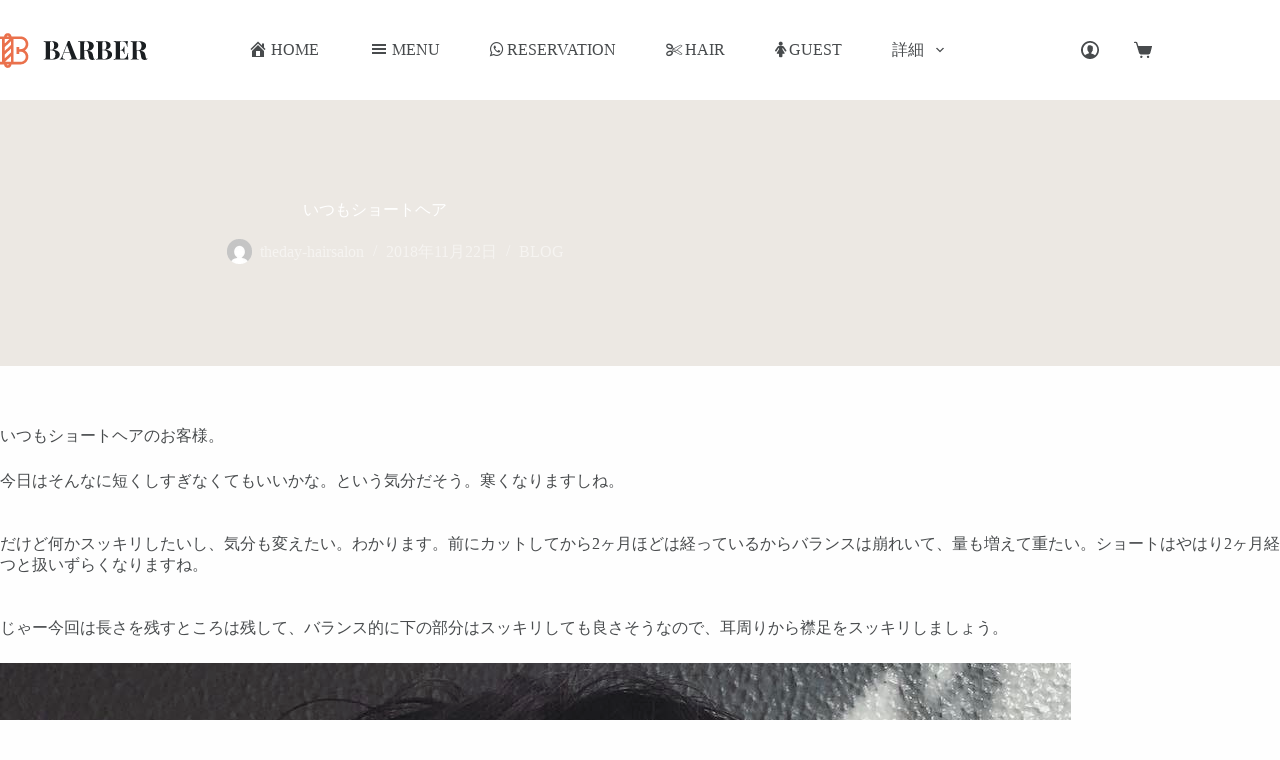

--- FILE ---
content_type: text/plain
request_url: https://www.google-analytics.com/j/collect?v=1&_v=j102&a=1000761408&t=pageview&_s=1&dl=https%3A%2F%2Ftheday-hairsalon.com%2F2018%2F11%2F22%2F%25E3%2581%2584%25E3%2581%25A4%25E3%2582%2582%25E3%2582%25B7%25E3%2583%25A7%25E3%2583%25BC%25E3%2583%2588%25E3%2583%2598%25E3%2582%25A2%2F&ul=en-us%40posix&dt=THE%20DAY%20hair%20salon%20%E4%B8%AD%E4%B9%8B%E5%B3%B6%20%E7%BE%8E%E5%AE%B9%E5%AE%A4%E3%80%90%E3%81%84%E3%81%A4%E3%82%82%E3%82%B7%E3%83%A7%E3%83%BC%E3%83%88%E3%83%98%E3%82%A2%E3%80%91&sr=1280x720&vp=1280x720&_u=YGBAgUABCAAAACAAI~&jid=996558054&gjid=1192436170&cid=639277769.1770154676&tid=UA-125490812-1&_gid=1035320428.1770154676&_slc=1&z=1576332651
body_size: -452
content:
2,cG-FDM5ZGTT4R

--- FILE ---
content_type: image/svg+xml
request_url: https://theday-hairsalon.com/wp-content/uploads/2022/05/logo-dark.svg
body_size: 1415
content:
<svg xmlns="http://www.w3.org/2000/svg" viewBox="0 0 169.4 40" style="enable-background:new 0 0 169.4 40" xml:space="preserve"><path d="M60.8 19.3c2 0 4 .6 5.7 1.8 1.1.8 1.8 2.1 1.8 3.5.1 1.7-.8 3.4-2.2 4.3-1.8 1.1-4 1.6-6.1 1.5h-1.5c-1.3 0-2.6-.1-3.9-.1-2.1 0-3.6 0-4.6.1v-.6c.5 0 1-.1 1.5-.2.3-.1.5-.4.6-.7.1-.5.2-1.1.2-1.6V12.4c0-.6 0-1.1-.2-1.6-.1-.3-.3-.6-.6-.7-.5-.1-1-.2-1.5-.2v-.7c1 .1 2.5.1 4.6.1H59.3c1.9-.1 3.8.3 5.5 1.3 1.2.7 1.9 2 1.9 3.4 0 1.2-.6 2.4-1.5 3.2-1.2 1.1-2.8 1.8-4.4 2.1zM59 9.8c-.4 0-.8 0-1.2.2-.3.2-.5.4-.5.8-.1.5-.2 1.1-.2 1.6v6.8h1.3c1.1.1 2.1-.4 2.7-1.3.6-1.1.8-2.3.8-3.6.1-1.2-.2-2.3-.7-3.4-.5-.7-1.3-1.2-2.2-1.1zm.2 20c2.8 0 4.2-1.8 4.2-5.2.1-1.3-.3-2.6-1.2-3.6-1-.9-2.4-1.3-3.8-1.2h-1.3v7.6c0 .5 0 1.1.2 1.6.1.3.3.6.6.7.4 0 .8.1 1.3.1zm27.9-1.9c.2.5.5 1 .9 1.4.3.3.6.4 1 .5v.6c-1.2-.1-2.7-.1-4.6-.1-2 0-3.6 0-4.6.1v-.6c.6 0 1.1-.1 1.6-.3.3-.1.5-.5.5-.8 0-.5-.2-1-.4-1.4l-1.8-4.9h-6.5l-.8 2.1c-.5 1.1-.8 2.2-.8 3.3-.1.6.2 1.2.7 1.5.6.3 1.3.5 2 .5v.6c-1.4-.1-2.6-.1-3.7-.1-.9 0-1.7 0-2.3.1v-.6c1-.2 1.8-1.2 2.6-3.1l6.8-17.5h2l7.4 18.7zm-7.5-6.1-3-8.1-3.1 8.1h6.1zm30 7.3c-.5.6-1.1 1-1.7 1.3-.7.3-1.5.4-2.2.4-1 .1-1.9-.2-2.7-.7-.7-.6-1.2-1.5-1.3-2.5l-.5-3c-.2-1.1-.5-2.2-.9-3.2-.4-.7-1.1-1.1-1.8-1h-2v6.9c0 .6 0 1.1.2 1.6.1.3.3.6.6.7.5.2 1 .2 1.5.2v.6c-1.1-.1-2.6-.1-4.5-.1-2.1 0-3.7 0-4.7.1v-.6c.5 0 1-.1 1.5-.2.3-.1.5-.4.6-.7.1-.5.2-1.1.2-1.6V12.4c0-.6 0-1.1-.2-1.6-.1-.3-.3-.6-.6-.7-.5-.1-1-.2-1.5-.2v-.7c1 .1 2.5.1 4.6.1H98.9c2.2-.1 4.3.3 6.2 1.4 1.3.8 2.1 2.3 2.1 3.9 0 1.4-.6 2.8-1.6 3.8-1 1.1-2.8 1.8-5.2 2 1.4 0 2.8.4 4 1.2.9.7 1.5 1.7 1.7 2.8l.7 3.1c.1.6.3 1.2.6 1.7.2.3.5.5.9.5.2 0 .4-.1.6-.2.2-.1.4-.3.6-.5l.1.1zM98.1 9.8c-.4 0-.8 0-1.2.2-.3.2-.5.4-.5.8-.1.5-.2 1.1-.2 1.6v7.4h1.3c1.6 0 2.8-.4 3.4-1.3.7-1.1 1-2.4.9-3.7.1-1.3-.2-2.6-.9-3.7-.6-.9-1.7-1.4-2.8-1.3zm22.6 9.5c2 0 4 .6 5.7 1.8 1.1.8 1.8 2.1 1.8 3.5.1 1.7-.8 3.4-2.2 4.3-1.8 1.1-4 1.6-6.1 1.5h-1.5c-1.3 0-2.6-.1-3.9-.1-2.1 0-3.6 0-4.6.1v-.6c.5 0 1-.1 1.4-.2.3-.1.5-.4.6-.7.1-.5.2-1.1.2-1.6V12.4c0-.6 0-1.1-.2-1.6-.1-.3-.3-.6-.6-.7-.5-.1-1-.2-1.5-.2v-.7c1 .1 2.5.1 4.6.1H119.1c1.9-.1 3.8.3 5.5 1.3 1.2.7 1.9 2 1.9 3.4 0 1.2-.6 2.4-1.5 3.2-1.1 1.1-2.7 1.8-4.3 2.1zm-1.8-9.5c-.4 0-.8 0-1.2.2-.3.2-.5.4-.5.8-.1.5-.2 1.1-.2 1.6v6.8h1.3c1.1.1 2.1-.4 2.7-1.3.6-1.1.8-2.3.8-3.6.1-1.2-.2-2.3-.7-3.4-.5-.7-1.3-1.2-2.2-1.1zm.2 20c2.8 0 4.2-1.8 4.2-5.2.1-1.3-.3-2.6-1.2-3.6-1-.9-2.4-1.3-3.8-1.2H117v7.6c0 .5 0 1.1.2 1.6.1.3.3.6.6.7.4 0 .8.1 1.3.1zm27.4-3.9c0 1.5.1 3 .2 4.6-1.4-.1-3.7-.1-6.9-.1-4.4 0-7.6 0-9.8.1v-.6c.5 0 1-.1 1.5-.2.3-.1.5-.4.6-.7.1-.5.2-1.1.2-1.6v-15c0-.6 0-1.1-.2-1.6-.1-.3-.3-.6-.6-.7-.5-.1-1-.2-1.5-.2v-.7c2.2.1 5.4.1 9.8.1 2.9 0 5 0 6.3-.1-.1 1.7-.2 3.1-.2 4.4 0 .7 0 1.4.1 2h-.7c-.1-1.6-.7-3.2-1.6-4.5-.9-.9-2.1-1.4-3.3-1.3h-1.2c-.5 0-.9 0-1.3.1-.3.1-.5.3-.6.6-.1.5-.2.9-.1 1.4v7.4h1c1 .1 1.9-.4 2.4-1.2.6-.8 1-1.8 1.2-2.8h.7c-.1.8-.1 1.8-.1 2.8v1.4c0 1 .1 2.4.2 4.3h-.7c-.4-2.6-1.6-4-3.7-4h-1v7.6c0 .5 0 .9.1 1.4.1.3.3.5.6.6.4.1.9.2 1.3.1h1.5c1.3 0 2.6-.5 3.4-1.5 1.1-1.4 1.7-3.2 1.8-4.9h.7c-.1.9-.1 1.8-.1 2.8zm22.9 3.2c-.5.6-1.1 1-1.7 1.3-.7.3-1.5.4-2.2.4-1 .1-1.9-.2-2.7-.7-.7-.6-1.2-1.5-1.3-2.5l-.5-3c-.2-1.1-.5-2.2-.9-3.2-.4-.7-1.1-1.1-1.8-1h-1.9v6.9c0 .6 0 1.1.2 1.6.1.3.3.6.6.7.5.2 1 .2 1.5.2v.6c-1.1-.1-2.6-.1-4.5-.1-2.1 0-3.7 0-4.7.1v-.6c.5 0 1-.1 1.5-.2.3-.1.5-.4.6-.7.1-.5.2-1.1.2-1.6V12.4c0-.6 0-1.1-.2-1.6-.1-.3-.3-.6-.6-.7-.5-.1-1-.2-1.5-.2v-.7c1 .1 2.5.1 4.6.1H158.8c2.2-.1 4.3.3 6.2 1.4 1.3.8 2.1 2.3 2.1 3.9 0 1.4-.6 2.8-1.6 3.7-1 1.1-2.8 1.8-5.2 2 1.4 0 2.8.4 4 1.2.9.7 1.5 1.7 1.7 2.8l.7 3.1c.1.6.3 1.2.6 1.7.2.3.5.5.9.5.2 0 .4-.1.6-.2.2-.1.4-.3.6-.5v.2zM158 9.8c-.4 0-.8 0-1.2.2-.3.2-.5.4-.5.8-.1.5-.2 1.1-.1 1.6v7.4h1.3c1.6 0 2.8-.4 3.4-1.3.7-1.1 1-2.4.9-3.7.1-1.3-.2-2.6-.9-3.7-.8-.9-1.8-1.4-2.9-1.3z" style="fill:#1a1e21"/><path transform="translate(-18620.219 12912.578)" d="M18624.1-12876.6c-.8 0-1.5-.7-1.5-1.5v-29c0-.8.7-1.5 1.5-1.5s1.5.7 1.5 1.5v29c0 .8-.7 1.5-1.5 1.5zm15-16c0-.8.7-1.5 1.5-1.5h3.7c.8 0 1.5.7 1.5 1.5s-.7 1.5-1.5 1.5h-3.7c-.8-.1-1.5-.7-1.5-1.5zm3-4.1v8.2h-3v-8.2h3zm-21.9-9v-3h23.7v3h-23.7zm0 29.1v-3h23.7v3h-23.7zm14 0c-.8 0-1.5-.7-1.5-1.5v-29c0-.8.7-1.5 1.5-1.5s1.5.7 1.5 1.5v29c0 .8-.7 1.5-1.5 1.5zm8-16c0-.4.1-.7.4-1 .2-.2.4-.3.6-.4h.1c.1 0 .3-.1.4-.1h.1c1.6 0 3-.6 4.1-1.7 1.1-1.1 1.7-2.5 1.7-4.1 0-3.2-2.6-5.8-5.8-5.8-.8 0-1.5-.7-1.5-1.5s.7-1.5 1.5-1.5c4.9 0 8.8 3.9 8.8 8.8 0 2.3-.9 4.6-2.6 6.2-1.7 1.6-3.9 2.6-6.2 2.6-1-.1-1.6-.7-1.6-1.5zm0 14.5c0-.4.1-.7.4-1 .2-.2.4-.3.6-.4h.1c.1 0 .3-.1.4-.1h.1c1.6 0 3-.6 4.1-1.7 1.1-1.1 1.7-2.5 1.7-4.1 0-3.2-2.6-5.8-5.8-5.8-.8 0-1.5-.7-1.5-1.5s.7-1.5 1.5-1.5c4.9 0 8.8 3.9 8.8 8.8 0 2.3-.9 4.6-2.6 6.2-1.7 1.6-3.9 2.6-6.2 2.6-1-.1-1.6-.7-1.6-1.5zm-17.2-.6-2.1-2.2 10.2-9.7 2.1 2.2-10.2 9.7zm0-17.1-2.1-2.2 10.2-9.7 2.1 2.2-10.2 9.7zm0 8.5-2.1-2.2 10.2-9.7 2.1 2.2-10.2 9.7zm1.3-19.4c-.8 0-1.5-.7-1.5-1.5 0-2.4 1.9-4.3 4.3-4.3s4.3 1.9 4.3 4.3c0 .8-.7 1.4-1.4 1.5h-.1c-.7 0-1.2-.4-1.4-1.1 0-.1 0-.2-.1-.3v-.1c0-.7-.6-1.3-1.3-1.3-.7 0-1.3.6-1.3 1.3 0 .8-.7 1.4-1.5 1.5zm2.8 34.1c-2.4 0-4.3-1.9-4.3-4.3 0-.8.7-1.5 1.5-1.5s1.5.7 1.5 1.5c0 .7.6 1.3 1.3 1.3.7 0 1.3-.6 1.3-1.3 0-.8.7-1.5 1.5-1.5s1.4.6 1.5 1.4c0 2.5-1.9 4.4-4.3 4.4z" style="fill:#ea714c"/></svg>